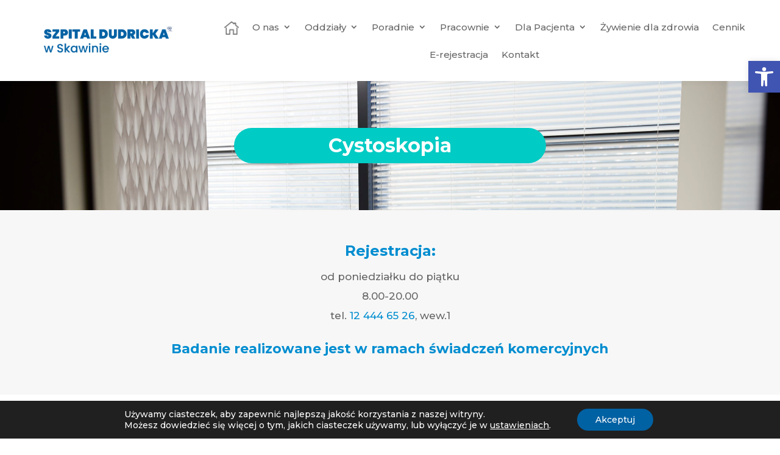

--- FILE ---
content_type: text/html; charset=utf-8
request_url: https://www.google.com/recaptcha/api2/anchor?ar=1&k=6Lcy5S4iAAAAAFornyp7R6m-d5yqVCXQ2tzzpbsT&co=aHR0cHM6Ly9zenBpdGFsc2thd2luYS5wbDo0NDM.&hl=en&v=PoyoqOPhxBO7pBk68S4YbpHZ&size=invisible&anchor-ms=20000&execute-ms=30000&cb=okexzvchjbjm
body_size: 48651
content:
<!DOCTYPE HTML><html dir="ltr" lang="en"><head><meta http-equiv="Content-Type" content="text/html; charset=UTF-8">
<meta http-equiv="X-UA-Compatible" content="IE=edge">
<title>reCAPTCHA</title>
<style type="text/css">
/* cyrillic-ext */
@font-face {
  font-family: 'Roboto';
  font-style: normal;
  font-weight: 400;
  font-stretch: 100%;
  src: url(//fonts.gstatic.com/s/roboto/v48/KFO7CnqEu92Fr1ME7kSn66aGLdTylUAMa3GUBHMdazTgWw.woff2) format('woff2');
  unicode-range: U+0460-052F, U+1C80-1C8A, U+20B4, U+2DE0-2DFF, U+A640-A69F, U+FE2E-FE2F;
}
/* cyrillic */
@font-face {
  font-family: 'Roboto';
  font-style: normal;
  font-weight: 400;
  font-stretch: 100%;
  src: url(//fonts.gstatic.com/s/roboto/v48/KFO7CnqEu92Fr1ME7kSn66aGLdTylUAMa3iUBHMdazTgWw.woff2) format('woff2');
  unicode-range: U+0301, U+0400-045F, U+0490-0491, U+04B0-04B1, U+2116;
}
/* greek-ext */
@font-face {
  font-family: 'Roboto';
  font-style: normal;
  font-weight: 400;
  font-stretch: 100%;
  src: url(//fonts.gstatic.com/s/roboto/v48/KFO7CnqEu92Fr1ME7kSn66aGLdTylUAMa3CUBHMdazTgWw.woff2) format('woff2');
  unicode-range: U+1F00-1FFF;
}
/* greek */
@font-face {
  font-family: 'Roboto';
  font-style: normal;
  font-weight: 400;
  font-stretch: 100%;
  src: url(//fonts.gstatic.com/s/roboto/v48/KFO7CnqEu92Fr1ME7kSn66aGLdTylUAMa3-UBHMdazTgWw.woff2) format('woff2');
  unicode-range: U+0370-0377, U+037A-037F, U+0384-038A, U+038C, U+038E-03A1, U+03A3-03FF;
}
/* math */
@font-face {
  font-family: 'Roboto';
  font-style: normal;
  font-weight: 400;
  font-stretch: 100%;
  src: url(//fonts.gstatic.com/s/roboto/v48/KFO7CnqEu92Fr1ME7kSn66aGLdTylUAMawCUBHMdazTgWw.woff2) format('woff2');
  unicode-range: U+0302-0303, U+0305, U+0307-0308, U+0310, U+0312, U+0315, U+031A, U+0326-0327, U+032C, U+032F-0330, U+0332-0333, U+0338, U+033A, U+0346, U+034D, U+0391-03A1, U+03A3-03A9, U+03B1-03C9, U+03D1, U+03D5-03D6, U+03F0-03F1, U+03F4-03F5, U+2016-2017, U+2034-2038, U+203C, U+2040, U+2043, U+2047, U+2050, U+2057, U+205F, U+2070-2071, U+2074-208E, U+2090-209C, U+20D0-20DC, U+20E1, U+20E5-20EF, U+2100-2112, U+2114-2115, U+2117-2121, U+2123-214F, U+2190, U+2192, U+2194-21AE, U+21B0-21E5, U+21F1-21F2, U+21F4-2211, U+2213-2214, U+2216-22FF, U+2308-230B, U+2310, U+2319, U+231C-2321, U+2336-237A, U+237C, U+2395, U+239B-23B7, U+23D0, U+23DC-23E1, U+2474-2475, U+25AF, U+25B3, U+25B7, U+25BD, U+25C1, U+25CA, U+25CC, U+25FB, U+266D-266F, U+27C0-27FF, U+2900-2AFF, U+2B0E-2B11, U+2B30-2B4C, U+2BFE, U+3030, U+FF5B, U+FF5D, U+1D400-1D7FF, U+1EE00-1EEFF;
}
/* symbols */
@font-face {
  font-family: 'Roboto';
  font-style: normal;
  font-weight: 400;
  font-stretch: 100%;
  src: url(//fonts.gstatic.com/s/roboto/v48/KFO7CnqEu92Fr1ME7kSn66aGLdTylUAMaxKUBHMdazTgWw.woff2) format('woff2');
  unicode-range: U+0001-000C, U+000E-001F, U+007F-009F, U+20DD-20E0, U+20E2-20E4, U+2150-218F, U+2190, U+2192, U+2194-2199, U+21AF, U+21E6-21F0, U+21F3, U+2218-2219, U+2299, U+22C4-22C6, U+2300-243F, U+2440-244A, U+2460-24FF, U+25A0-27BF, U+2800-28FF, U+2921-2922, U+2981, U+29BF, U+29EB, U+2B00-2BFF, U+4DC0-4DFF, U+FFF9-FFFB, U+10140-1018E, U+10190-1019C, U+101A0, U+101D0-101FD, U+102E0-102FB, U+10E60-10E7E, U+1D2C0-1D2D3, U+1D2E0-1D37F, U+1F000-1F0FF, U+1F100-1F1AD, U+1F1E6-1F1FF, U+1F30D-1F30F, U+1F315, U+1F31C, U+1F31E, U+1F320-1F32C, U+1F336, U+1F378, U+1F37D, U+1F382, U+1F393-1F39F, U+1F3A7-1F3A8, U+1F3AC-1F3AF, U+1F3C2, U+1F3C4-1F3C6, U+1F3CA-1F3CE, U+1F3D4-1F3E0, U+1F3ED, U+1F3F1-1F3F3, U+1F3F5-1F3F7, U+1F408, U+1F415, U+1F41F, U+1F426, U+1F43F, U+1F441-1F442, U+1F444, U+1F446-1F449, U+1F44C-1F44E, U+1F453, U+1F46A, U+1F47D, U+1F4A3, U+1F4B0, U+1F4B3, U+1F4B9, U+1F4BB, U+1F4BF, U+1F4C8-1F4CB, U+1F4D6, U+1F4DA, U+1F4DF, U+1F4E3-1F4E6, U+1F4EA-1F4ED, U+1F4F7, U+1F4F9-1F4FB, U+1F4FD-1F4FE, U+1F503, U+1F507-1F50B, U+1F50D, U+1F512-1F513, U+1F53E-1F54A, U+1F54F-1F5FA, U+1F610, U+1F650-1F67F, U+1F687, U+1F68D, U+1F691, U+1F694, U+1F698, U+1F6AD, U+1F6B2, U+1F6B9-1F6BA, U+1F6BC, U+1F6C6-1F6CF, U+1F6D3-1F6D7, U+1F6E0-1F6EA, U+1F6F0-1F6F3, U+1F6F7-1F6FC, U+1F700-1F7FF, U+1F800-1F80B, U+1F810-1F847, U+1F850-1F859, U+1F860-1F887, U+1F890-1F8AD, U+1F8B0-1F8BB, U+1F8C0-1F8C1, U+1F900-1F90B, U+1F93B, U+1F946, U+1F984, U+1F996, U+1F9E9, U+1FA00-1FA6F, U+1FA70-1FA7C, U+1FA80-1FA89, U+1FA8F-1FAC6, U+1FACE-1FADC, U+1FADF-1FAE9, U+1FAF0-1FAF8, U+1FB00-1FBFF;
}
/* vietnamese */
@font-face {
  font-family: 'Roboto';
  font-style: normal;
  font-weight: 400;
  font-stretch: 100%;
  src: url(//fonts.gstatic.com/s/roboto/v48/KFO7CnqEu92Fr1ME7kSn66aGLdTylUAMa3OUBHMdazTgWw.woff2) format('woff2');
  unicode-range: U+0102-0103, U+0110-0111, U+0128-0129, U+0168-0169, U+01A0-01A1, U+01AF-01B0, U+0300-0301, U+0303-0304, U+0308-0309, U+0323, U+0329, U+1EA0-1EF9, U+20AB;
}
/* latin-ext */
@font-face {
  font-family: 'Roboto';
  font-style: normal;
  font-weight: 400;
  font-stretch: 100%;
  src: url(//fonts.gstatic.com/s/roboto/v48/KFO7CnqEu92Fr1ME7kSn66aGLdTylUAMa3KUBHMdazTgWw.woff2) format('woff2');
  unicode-range: U+0100-02BA, U+02BD-02C5, U+02C7-02CC, U+02CE-02D7, U+02DD-02FF, U+0304, U+0308, U+0329, U+1D00-1DBF, U+1E00-1E9F, U+1EF2-1EFF, U+2020, U+20A0-20AB, U+20AD-20C0, U+2113, U+2C60-2C7F, U+A720-A7FF;
}
/* latin */
@font-face {
  font-family: 'Roboto';
  font-style: normal;
  font-weight: 400;
  font-stretch: 100%;
  src: url(//fonts.gstatic.com/s/roboto/v48/KFO7CnqEu92Fr1ME7kSn66aGLdTylUAMa3yUBHMdazQ.woff2) format('woff2');
  unicode-range: U+0000-00FF, U+0131, U+0152-0153, U+02BB-02BC, U+02C6, U+02DA, U+02DC, U+0304, U+0308, U+0329, U+2000-206F, U+20AC, U+2122, U+2191, U+2193, U+2212, U+2215, U+FEFF, U+FFFD;
}
/* cyrillic-ext */
@font-face {
  font-family: 'Roboto';
  font-style: normal;
  font-weight: 500;
  font-stretch: 100%;
  src: url(//fonts.gstatic.com/s/roboto/v48/KFO7CnqEu92Fr1ME7kSn66aGLdTylUAMa3GUBHMdazTgWw.woff2) format('woff2');
  unicode-range: U+0460-052F, U+1C80-1C8A, U+20B4, U+2DE0-2DFF, U+A640-A69F, U+FE2E-FE2F;
}
/* cyrillic */
@font-face {
  font-family: 'Roboto';
  font-style: normal;
  font-weight: 500;
  font-stretch: 100%;
  src: url(//fonts.gstatic.com/s/roboto/v48/KFO7CnqEu92Fr1ME7kSn66aGLdTylUAMa3iUBHMdazTgWw.woff2) format('woff2');
  unicode-range: U+0301, U+0400-045F, U+0490-0491, U+04B0-04B1, U+2116;
}
/* greek-ext */
@font-face {
  font-family: 'Roboto';
  font-style: normal;
  font-weight: 500;
  font-stretch: 100%;
  src: url(//fonts.gstatic.com/s/roboto/v48/KFO7CnqEu92Fr1ME7kSn66aGLdTylUAMa3CUBHMdazTgWw.woff2) format('woff2');
  unicode-range: U+1F00-1FFF;
}
/* greek */
@font-face {
  font-family: 'Roboto';
  font-style: normal;
  font-weight: 500;
  font-stretch: 100%;
  src: url(//fonts.gstatic.com/s/roboto/v48/KFO7CnqEu92Fr1ME7kSn66aGLdTylUAMa3-UBHMdazTgWw.woff2) format('woff2');
  unicode-range: U+0370-0377, U+037A-037F, U+0384-038A, U+038C, U+038E-03A1, U+03A3-03FF;
}
/* math */
@font-face {
  font-family: 'Roboto';
  font-style: normal;
  font-weight: 500;
  font-stretch: 100%;
  src: url(//fonts.gstatic.com/s/roboto/v48/KFO7CnqEu92Fr1ME7kSn66aGLdTylUAMawCUBHMdazTgWw.woff2) format('woff2');
  unicode-range: U+0302-0303, U+0305, U+0307-0308, U+0310, U+0312, U+0315, U+031A, U+0326-0327, U+032C, U+032F-0330, U+0332-0333, U+0338, U+033A, U+0346, U+034D, U+0391-03A1, U+03A3-03A9, U+03B1-03C9, U+03D1, U+03D5-03D6, U+03F0-03F1, U+03F4-03F5, U+2016-2017, U+2034-2038, U+203C, U+2040, U+2043, U+2047, U+2050, U+2057, U+205F, U+2070-2071, U+2074-208E, U+2090-209C, U+20D0-20DC, U+20E1, U+20E5-20EF, U+2100-2112, U+2114-2115, U+2117-2121, U+2123-214F, U+2190, U+2192, U+2194-21AE, U+21B0-21E5, U+21F1-21F2, U+21F4-2211, U+2213-2214, U+2216-22FF, U+2308-230B, U+2310, U+2319, U+231C-2321, U+2336-237A, U+237C, U+2395, U+239B-23B7, U+23D0, U+23DC-23E1, U+2474-2475, U+25AF, U+25B3, U+25B7, U+25BD, U+25C1, U+25CA, U+25CC, U+25FB, U+266D-266F, U+27C0-27FF, U+2900-2AFF, U+2B0E-2B11, U+2B30-2B4C, U+2BFE, U+3030, U+FF5B, U+FF5D, U+1D400-1D7FF, U+1EE00-1EEFF;
}
/* symbols */
@font-face {
  font-family: 'Roboto';
  font-style: normal;
  font-weight: 500;
  font-stretch: 100%;
  src: url(//fonts.gstatic.com/s/roboto/v48/KFO7CnqEu92Fr1ME7kSn66aGLdTylUAMaxKUBHMdazTgWw.woff2) format('woff2');
  unicode-range: U+0001-000C, U+000E-001F, U+007F-009F, U+20DD-20E0, U+20E2-20E4, U+2150-218F, U+2190, U+2192, U+2194-2199, U+21AF, U+21E6-21F0, U+21F3, U+2218-2219, U+2299, U+22C4-22C6, U+2300-243F, U+2440-244A, U+2460-24FF, U+25A0-27BF, U+2800-28FF, U+2921-2922, U+2981, U+29BF, U+29EB, U+2B00-2BFF, U+4DC0-4DFF, U+FFF9-FFFB, U+10140-1018E, U+10190-1019C, U+101A0, U+101D0-101FD, U+102E0-102FB, U+10E60-10E7E, U+1D2C0-1D2D3, U+1D2E0-1D37F, U+1F000-1F0FF, U+1F100-1F1AD, U+1F1E6-1F1FF, U+1F30D-1F30F, U+1F315, U+1F31C, U+1F31E, U+1F320-1F32C, U+1F336, U+1F378, U+1F37D, U+1F382, U+1F393-1F39F, U+1F3A7-1F3A8, U+1F3AC-1F3AF, U+1F3C2, U+1F3C4-1F3C6, U+1F3CA-1F3CE, U+1F3D4-1F3E0, U+1F3ED, U+1F3F1-1F3F3, U+1F3F5-1F3F7, U+1F408, U+1F415, U+1F41F, U+1F426, U+1F43F, U+1F441-1F442, U+1F444, U+1F446-1F449, U+1F44C-1F44E, U+1F453, U+1F46A, U+1F47D, U+1F4A3, U+1F4B0, U+1F4B3, U+1F4B9, U+1F4BB, U+1F4BF, U+1F4C8-1F4CB, U+1F4D6, U+1F4DA, U+1F4DF, U+1F4E3-1F4E6, U+1F4EA-1F4ED, U+1F4F7, U+1F4F9-1F4FB, U+1F4FD-1F4FE, U+1F503, U+1F507-1F50B, U+1F50D, U+1F512-1F513, U+1F53E-1F54A, U+1F54F-1F5FA, U+1F610, U+1F650-1F67F, U+1F687, U+1F68D, U+1F691, U+1F694, U+1F698, U+1F6AD, U+1F6B2, U+1F6B9-1F6BA, U+1F6BC, U+1F6C6-1F6CF, U+1F6D3-1F6D7, U+1F6E0-1F6EA, U+1F6F0-1F6F3, U+1F6F7-1F6FC, U+1F700-1F7FF, U+1F800-1F80B, U+1F810-1F847, U+1F850-1F859, U+1F860-1F887, U+1F890-1F8AD, U+1F8B0-1F8BB, U+1F8C0-1F8C1, U+1F900-1F90B, U+1F93B, U+1F946, U+1F984, U+1F996, U+1F9E9, U+1FA00-1FA6F, U+1FA70-1FA7C, U+1FA80-1FA89, U+1FA8F-1FAC6, U+1FACE-1FADC, U+1FADF-1FAE9, U+1FAF0-1FAF8, U+1FB00-1FBFF;
}
/* vietnamese */
@font-face {
  font-family: 'Roboto';
  font-style: normal;
  font-weight: 500;
  font-stretch: 100%;
  src: url(//fonts.gstatic.com/s/roboto/v48/KFO7CnqEu92Fr1ME7kSn66aGLdTylUAMa3OUBHMdazTgWw.woff2) format('woff2');
  unicode-range: U+0102-0103, U+0110-0111, U+0128-0129, U+0168-0169, U+01A0-01A1, U+01AF-01B0, U+0300-0301, U+0303-0304, U+0308-0309, U+0323, U+0329, U+1EA0-1EF9, U+20AB;
}
/* latin-ext */
@font-face {
  font-family: 'Roboto';
  font-style: normal;
  font-weight: 500;
  font-stretch: 100%;
  src: url(//fonts.gstatic.com/s/roboto/v48/KFO7CnqEu92Fr1ME7kSn66aGLdTylUAMa3KUBHMdazTgWw.woff2) format('woff2');
  unicode-range: U+0100-02BA, U+02BD-02C5, U+02C7-02CC, U+02CE-02D7, U+02DD-02FF, U+0304, U+0308, U+0329, U+1D00-1DBF, U+1E00-1E9F, U+1EF2-1EFF, U+2020, U+20A0-20AB, U+20AD-20C0, U+2113, U+2C60-2C7F, U+A720-A7FF;
}
/* latin */
@font-face {
  font-family: 'Roboto';
  font-style: normal;
  font-weight: 500;
  font-stretch: 100%;
  src: url(//fonts.gstatic.com/s/roboto/v48/KFO7CnqEu92Fr1ME7kSn66aGLdTylUAMa3yUBHMdazQ.woff2) format('woff2');
  unicode-range: U+0000-00FF, U+0131, U+0152-0153, U+02BB-02BC, U+02C6, U+02DA, U+02DC, U+0304, U+0308, U+0329, U+2000-206F, U+20AC, U+2122, U+2191, U+2193, U+2212, U+2215, U+FEFF, U+FFFD;
}
/* cyrillic-ext */
@font-face {
  font-family: 'Roboto';
  font-style: normal;
  font-weight: 900;
  font-stretch: 100%;
  src: url(//fonts.gstatic.com/s/roboto/v48/KFO7CnqEu92Fr1ME7kSn66aGLdTylUAMa3GUBHMdazTgWw.woff2) format('woff2');
  unicode-range: U+0460-052F, U+1C80-1C8A, U+20B4, U+2DE0-2DFF, U+A640-A69F, U+FE2E-FE2F;
}
/* cyrillic */
@font-face {
  font-family: 'Roboto';
  font-style: normal;
  font-weight: 900;
  font-stretch: 100%;
  src: url(//fonts.gstatic.com/s/roboto/v48/KFO7CnqEu92Fr1ME7kSn66aGLdTylUAMa3iUBHMdazTgWw.woff2) format('woff2');
  unicode-range: U+0301, U+0400-045F, U+0490-0491, U+04B0-04B1, U+2116;
}
/* greek-ext */
@font-face {
  font-family: 'Roboto';
  font-style: normal;
  font-weight: 900;
  font-stretch: 100%;
  src: url(//fonts.gstatic.com/s/roboto/v48/KFO7CnqEu92Fr1ME7kSn66aGLdTylUAMa3CUBHMdazTgWw.woff2) format('woff2');
  unicode-range: U+1F00-1FFF;
}
/* greek */
@font-face {
  font-family: 'Roboto';
  font-style: normal;
  font-weight: 900;
  font-stretch: 100%;
  src: url(//fonts.gstatic.com/s/roboto/v48/KFO7CnqEu92Fr1ME7kSn66aGLdTylUAMa3-UBHMdazTgWw.woff2) format('woff2');
  unicode-range: U+0370-0377, U+037A-037F, U+0384-038A, U+038C, U+038E-03A1, U+03A3-03FF;
}
/* math */
@font-face {
  font-family: 'Roboto';
  font-style: normal;
  font-weight: 900;
  font-stretch: 100%;
  src: url(//fonts.gstatic.com/s/roboto/v48/KFO7CnqEu92Fr1ME7kSn66aGLdTylUAMawCUBHMdazTgWw.woff2) format('woff2');
  unicode-range: U+0302-0303, U+0305, U+0307-0308, U+0310, U+0312, U+0315, U+031A, U+0326-0327, U+032C, U+032F-0330, U+0332-0333, U+0338, U+033A, U+0346, U+034D, U+0391-03A1, U+03A3-03A9, U+03B1-03C9, U+03D1, U+03D5-03D6, U+03F0-03F1, U+03F4-03F5, U+2016-2017, U+2034-2038, U+203C, U+2040, U+2043, U+2047, U+2050, U+2057, U+205F, U+2070-2071, U+2074-208E, U+2090-209C, U+20D0-20DC, U+20E1, U+20E5-20EF, U+2100-2112, U+2114-2115, U+2117-2121, U+2123-214F, U+2190, U+2192, U+2194-21AE, U+21B0-21E5, U+21F1-21F2, U+21F4-2211, U+2213-2214, U+2216-22FF, U+2308-230B, U+2310, U+2319, U+231C-2321, U+2336-237A, U+237C, U+2395, U+239B-23B7, U+23D0, U+23DC-23E1, U+2474-2475, U+25AF, U+25B3, U+25B7, U+25BD, U+25C1, U+25CA, U+25CC, U+25FB, U+266D-266F, U+27C0-27FF, U+2900-2AFF, U+2B0E-2B11, U+2B30-2B4C, U+2BFE, U+3030, U+FF5B, U+FF5D, U+1D400-1D7FF, U+1EE00-1EEFF;
}
/* symbols */
@font-face {
  font-family: 'Roboto';
  font-style: normal;
  font-weight: 900;
  font-stretch: 100%;
  src: url(//fonts.gstatic.com/s/roboto/v48/KFO7CnqEu92Fr1ME7kSn66aGLdTylUAMaxKUBHMdazTgWw.woff2) format('woff2');
  unicode-range: U+0001-000C, U+000E-001F, U+007F-009F, U+20DD-20E0, U+20E2-20E4, U+2150-218F, U+2190, U+2192, U+2194-2199, U+21AF, U+21E6-21F0, U+21F3, U+2218-2219, U+2299, U+22C4-22C6, U+2300-243F, U+2440-244A, U+2460-24FF, U+25A0-27BF, U+2800-28FF, U+2921-2922, U+2981, U+29BF, U+29EB, U+2B00-2BFF, U+4DC0-4DFF, U+FFF9-FFFB, U+10140-1018E, U+10190-1019C, U+101A0, U+101D0-101FD, U+102E0-102FB, U+10E60-10E7E, U+1D2C0-1D2D3, U+1D2E0-1D37F, U+1F000-1F0FF, U+1F100-1F1AD, U+1F1E6-1F1FF, U+1F30D-1F30F, U+1F315, U+1F31C, U+1F31E, U+1F320-1F32C, U+1F336, U+1F378, U+1F37D, U+1F382, U+1F393-1F39F, U+1F3A7-1F3A8, U+1F3AC-1F3AF, U+1F3C2, U+1F3C4-1F3C6, U+1F3CA-1F3CE, U+1F3D4-1F3E0, U+1F3ED, U+1F3F1-1F3F3, U+1F3F5-1F3F7, U+1F408, U+1F415, U+1F41F, U+1F426, U+1F43F, U+1F441-1F442, U+1F444, U+1F446-1F449, U+1F44C-1F44E, U+1F453, U+1F46A, U+1F47D, U+1F4A3, U+1F4B0, U+1F4B3, U+1F4B9, U+1F4BB, U+1F4BF, U+1F4C8-1F4CB, U+1F4D6, U+1F4DA, U+1F4DF, U+1F4E3-1F4E6, U+1F4EA-1F4ED, U+1F4F7, U+1F4F9-1F4FB, U+1F4FD-1F4FE, U+1F503, U+1F507-1F50B, U+1F50D, U+1F512-1F513, U+1F53E-1F54A, U+1F54F-1F5FA, U+1F610, U+1F650-1F67F, U+1F687, U+1F68D, U+1F691, U+1F694, U+1F698, U+1F6AD, U+1F6B2, U+1F6B9-1F6BA, U+1F6BC, U+1F6C6-1F6CF, U+1F6D3-1F6D7, U+1F6E0-1F6EA, U+1F6F0-1F6F3, U+1F6F7-1F6FC, U+1F700-1F7FF, U+1F800-1F80B, U+1F810-1F847, U+1F850-1F859, U+1F860-1F887, U+1F890-1F8AD, U+1F8B0-1F8BB, U+1F8C0-1F8C1, U+1F900-1F90B, U+1F93B, U+1F946, U+1F984, U+1F996, U+1F9E9, U+1FA00-1FA6F, U+1FA70-1FA7C, U+1FA80-1FA89, U+1FA8F-1FAC6, U+1FACE-1FADC, U+1FADF-1FAE9, U+1FAF0-1FAF8, U+1FB00-1FBFF;
}
/* vietnamese */
@font-face {
  font-family: 'Roboto';
  font-style: normal;
  font-weight: 900;
  font-stretch: 100%;
  src: url(//fonts.gstatic.com/s/roboto/v48/KFO7CnqEu92Fr1ME7kSn66aGLdTylUAMa3OUBHMdazTgWw.woff2) format('woff2');
  unicode-range: U+0102-0103, U+0110-0111, U+0128-0129, U+0168-0169, U+01A0-01A1, U+01AF-01B0, U+0300-0301, U+0303-0304, U+0308-0309, U+0323, U+0329, U+1EA0-1EF9, U+20AB;
}
/* latin-ext */
@font-face {
  font-family: 'Roboto';
  font-style: normal;
  font-weight: 900;
  font-stretch: 100%;
  src: url(//fonts.gstatic.com/s/roboto/v48/KFO7CnqEu92Fr1ME7kSn66aGLdTylUAMa3KUBHMdazTgWw.woff2) format('woff2');
  unicode-range: U+0100-02BA, U+02BD-02C5, U+02C7-02CC, U+02CE-02D7, U+02DD-02FF, U+0304, U+0308, U+0329, U+1D00-1DBF, U+1E00-1E9F, U+1EF2-1EFF, U+2020, U+20A0-20AB, U+20AD-20C0, U+2113, U+2C60-2C7F, U+A720-A7FF;
}
/* latin */
@font-face {
  font-family: 'Roboto';
  font-style: normal;
  font-weight: 900;
  font-stretch: 100%;
  src: url(//fonts.gstatic.com/s/roboto/v48/KFO7CnqEu92Fr1ME7kSn66aGLdTylUAMa3yUBHMdazQ.woff2) format('woff2');
  unicode-range: U+0000-00FF, U+0131, U+0152-0153, U+02BB-02BC, U+02C6, U+02DA, U+02DC, U+0304, U+0308, U+0329, U+2000-206F, U+20AC, U+2122, U+2191, U+2193, U+2212, U+2215, U+FEFF, U+FFFD;
}

</style>
<link rel="stylesheet" type="text/css" href="https://www.gstatic.com/recaptcha/releases/PoyoqOPhxBO7pBk68S4YbpHZ/styles__ltr.css">
<script nonce="TqRQFiXAOZyi2DobuKNjAg" type="text/javascript">window['__recaptcha_api'] = 'https://www.google.com/recaptcha/api2/';</script>
<script type="text/javascript" src="https://www.gstatic.com/recaptcha/releases/PoyoqOPhxBO7pBk68S4YbpHZ/recaptcha__en.js" nonce="TqRQFiXAOZyi2DobuKNjAg">
      
    </script></head>
<body><div id="rc-anchor-alert" class="rc-anchor-alert"></div>
<input type="hidden" id="recaptcha-token" value="[base64]">
<script type="text/javascript" nonce="TqRQFiXAOZyi2DobuKNjAg">
      recaptcha.anchor.Main.init("[\x22ainput\x22,[\x22bgdata\x22,\x22\x22,\[base64]/[base64]/[base64]/KE4oMTI0LHYsdi5HKSxMWihsLHYpKTpOKDEyNCx2LGwpLFYpLHYpLFQpKSxGKDE3MSx2KX0scjc9ZnVuY3Rpb24obCl7cmV0dXJuIGx9LEM9ZnVuY3Rpb24obCxWLHYpe04odixsLFYpLFZbYWtdPTI3OTZ9LG49ZnVuY3Rpb24obCxWKXtWLlg9KChWLlg/[base64]/[base64]/[base64]/[base64]/[base64]/[base64]/[base64]/[base64]/[base64]/[base64]/[base64]\\u003d\x22,\[base64]\\u003d\x22,\x22AcOiJzAcCGUnWcO/OQYLXAPDtnhRw5lUZz1fTcOOeX3Cs113w6B7w4J1aHpPw7rCgMKgbURowplyw4Vxw4LDmAPDvVvDhsKCZgrCp2XCk8OyG8KYw5IGQsKrHRPDpsKOw4HDkn/DnmXDp2kqwrrCm2fDksOXb8OvQidvOE3CqsKDwph2w6psw6hIw4zDtsKWYsKyfsKNwqlieyheS8O2anIowqM0HlAJwr49wrJkdgcABSFBwqXDtirDq2jDq8OMwpggw4nCoSTDmsOtbXvDpU5xwpbCvjVqYS3DizBjw7jDtlUGwpfCtcOMw5vDow/CngjCm3RuTAQ4w67CuyYTwrHCtcO/worDkmU+wq8KPxXCgxpCwqfDucOWFDHCn8OechPCjzrCosOow7TChcKUwrLDscOKbHDCiMKWPDUkBcKgwrTDlwECXXotU8KVD8KHfGHChknCgsOPcwXCisKzPcOJQcKWwrJZBsOlaMOPLyF6JsKWwrBEdHDDocOyacOEC8O1X0PDh8OYw5bCv8OAPF/DkTNDw4UTw7PDkcKLw7hPwqh0w6PCk8OkwrQrw7ovw6kvw7LCi8K5wq/DnQLCsMOTPzPDrGDCoBTDhx/CjsOOHcO0AcOCw63CtMKAby/ClMO4w7Azfn/[base64]/CoMObwq4nwr1FwpnCjA82F3U+PMKfwrNkw4tPwqE9wrDCv8O7GsKaK8OoQEJid1gAwrhiO8KzAsOjQsOHw5UUw7cww73CjhJLXsOcw7rDmMOpwoo/[base64]/L8OxwpFlOMKGL1TCkRrCgsKhw7glDMOHwoLDm3DDm8KPbcOwNMKRwrorARdNwrdnworCs8Oowqpcw7R6PEMcKxnChsKxYsKww4/CqcK7w4V9wrsHBsKVB3fCsMK7w5/Cp8OjwpQFOsKkcynCnsKUwqPDuXhzP8KAIiLDrGbCtcODHHsww6lQDcO7wrTClmN7L2B1wp3CnRvDj8KHw53CqSfCkcOhKivDpEQmw6tUw5bCv1DDpsOXwr3Dn8K5QHkKMsOOUXUdw6LDlsK+TgsRw44vwq/CrcKlbXAkBcOZwpApCMKHEgMpw67DpcOLwq5dEcK8c8OAw70Pw4soSMOHw68tw63CicO6NWbCicO9w6JiwqQ4w6LCiMKFAApoHMOVLMKHMEzDjxvDicKKwoEswrRPw4zCq3EiQ1vCicOywqHDkMKGw4nClyEaQ04qw5oqw5bCv15bB0vCmU/Di8Oqw7LCgRvCtsOQJVjCiMKLTx3Do8Oow4opPMKAw6zChgnDsMOJBMK4TMKGwrDDp3HCv8K0HcONw6zDniNAw45MbsO9w4/DmgAuwqoOwpDCthXDhQoyw6zCsDjDgQoEO8KvOh3CqVByH8KsOVkTKsKlEMK4ZgfClTXDkMO+GRxBw4FJwokvL8KKw5/CgsK7ZFTCosO7wrMKw5oqwoNyHzfCq8OXwogHwpXDggnCgxnCnMOfM8K8f30zARVdw7XDuiQHw7XDhMK8wqzDkRZgBWvCu8OSK8KGwqJwADg5QcK5O8OSNhFXZEDDlcOBR3VSwqtEwpEKFcKXw6LDs8K/JsO+wpkTU8OywpTClVLDhjhZF3l6EMOaw5s7w4dxTHMLw7fDjhTDjcO0EsKcUXnCjMKrwo0hw4kLSMOzL23Cln3Cs8OZw5J/[base64]/ChMOhEC/Dg8KYKEFuwqbDmcKHw7U4wrDDgSnDmcOPwrwawqHCs8O/KsKVw7ViXQRXVlHDnMO2RsK/wqjCjivDpsKawpnDoMKgwpTDk3YsLCXDjwPCsGxbWShDw7ErCcKkSl8Lw4LDuzLDrkTDmMKiXcK+w6FjW8KCw5DCuFjDgncYwqnCkcOiS01Vw4/CnB5JIcKxBm3DqcOBEcO2w5gvwqkCwqwJw6DDgxjCu8KXw4UKw7LCo8Kfw6daXzfCsBvCj8Osw7dww53CpEzCsMOdwqPCmyx3TsK6wrJVw4oSw4hsa3XDq1VeVwPCmMOywonCgl9mwogMw7AqwoPCg8OVX8K/B1fDmcOfw5nDl8OcBcKORRLDoxBqXsO1I0xOw6vDhnLDjsO9wqhMIzAsw4gDw4TChMO+wpXDrcKXw5oCDMO6w4l9wqfDpMOUEsKOwpItYXzCujjCl8OMwqPDpwItwrxFRsOiwoPDpsKRecOTw4paw6/CoHM4MxQjOCcNbVHCkMOGwpJ0cFDDk8OgHCPCvkFmwqHDosKAwqjDtsKebTRHCT5fClc7SljDjMONCDIrwrPCmxXDvsOsP253w78twq1xwrDCg8Krwoh4T1R0B8OxWgcdw7s+UMKxCxjCsMOEw7tEwpTDrMOHU8KWwo/Cp3TClGlqwrbDmsOYwpjDpVrDi8KgwobCv8OhVMOnfMKpMsKKwofDsMKKAsK3w6/[base64]/[base64]/DsDBBwqpaGitvA2QJS8ORN1tgwqoYw7TCqlMjUhbCrxbCkcK8XnQzwpMtwohTIcKxNEBjw5fDrMKaw7htwo/DlWDCvcO2DQkTeR8/w79kVMKZw57DtApkwqLCpRAbJhzDncOxw6zDvMOxwp5PworDgTFhwr/CocOGNcKMwqMTwpLDrhHDu8OuGj5qXMKlwqMTDE8Cw5I6F2cyM8K9J8OFw53DpcOrMg4TIjE7CsK1w55mwoxoLhHCnVR3wpvDu2xXw5Qdw6HCuWQ8X3XCm8OWw5gZFMOMw4PCjirDhsOmw63CvsOmRsOhw4rCt0I8wplDX8K2wrjDvMOGHXMowpnDh2XCu8OyHQ/DsMOawrXDhsOmwo3DnATDp8KHw5jCjU4YAVYqaiRjIsOpNXEyQChceyLCkDDDnkRSw5TDvxVnJcO8w5xCwrjChwHDkirDuMKjwrN+cUM2F8OrSx7Ci8OiAgbDhMOUw5FJwoALGcO3wopHX8OuSDdxWsOTwqLDvTB6w5PCuxPCp0/DrGrDpMONwrd/wpDCnw/DpHpEw69/[base64]/QcOgN8O1wosVdMO3woweVBlxwqMqNEpLw7I9f8OjwrTDjx/Dk8KXwr3CsDHCsTvCq8OPU8O2TsKuwqo/woQLPMKVwo4nGMKGwqErwp7DoCPCpjlsbhnCuTkHOsKpwoTDuMObRUnCslBAwqgdw6lqwq3CmTVVDnvDs8KQwpUfwrHCosKpw5FcEFZLwrjDkcOVwrnDicKCwrgpTsKBw5fDksKrEMKmA8OEVgB/DsKZw77CrDZdwpnDnlBuwpFuw6bCsCERcMOaDMK2a8KUQcOJwoVYVcOQX3LCrcOUKMOgw6ctUBvDtsKNw6bDoj7DpHYJfGZzHC4twpHDpx/DhhfDssOOGWTDqFnDqlzCmg/Cr8KwwqIQw7stL14awrTDhUkOwpnCtsO8w4bDtAEPwp/[base64]/DngQzfMKhZDYaw4DDiGnDisKow7ZMwr0IO8OJLlvDs8Kcw5h1eVjCnsKDRgjCl8KZRMOYw43Cog8qw5LCux1bwrEOB8OCG3bCt3bDpgvCl8KEG8OSwpMaCMOOLMOYXcO9csKjHVLCkjgCc8K9RMO7ZB8qwp/DmsOAwoIIG8OMYVbDgcO/[base64]/[base64]/[base64]/[base64]/CrHp5RSLDrzfCtsOjTRpwwpfCjjjDgVQVw55Yw43CtcOxwrtqUcOpJMKTfMOUw79pwoTDmxscBsKHH8Omw7fDgsKpwoPDiMK4csK0wojDn8KQw6/CuMKfwr88wrR/Vgc1GcKsw7vDr8OgB1J8MUZIw4omRyPCtcOBYcOpwoPCucK0w7zDvMOAQMO5HTjDk8K3NMOxeQjDrMKUwqR5wpzDnMOXwrbDrU3DlmnDt8K1GhPDp03CkGJawo/CvsK3wrg3wqvCicK7F8KlwoHClsKHwrF8c8Ksw4HDjEDDmUXDkxrDmATCosO0V8KBwqfDr8OJwqPDqMOzw6jDh07Cl8OqDcOYahjCucOnDcKqw4kII1lXFcOcAcKkbCAsW2TDiMK4wqPCosOEwocBw6cgPjbDvl/DsEzCpcO7w5/CgHYPw4MwcBVtwqDDt2rDtXxCGXjDmSN6w63DoATCpcKrwoTDlhDCmMOEw6tKw4c0wpBjwovDkMOtwo3CoGBaEigoEDsBw4fCncK/wp/Dl8KVwq7DkR3CkikNclxWNMKRPFzDhTYGw4zCkcKaC8OkwplcPcKUwqnCq8OIwrckw5/DhsOQw6zDtsKlUcKKZzDCvMKew4vCmxjDoS/DlsKUwrzDpTxqwqczw75qwrDDlsK7bgREYjfDqMKmBgvCnMK1w4DDgW0qwr/Ds2LDgcKuwrbDgRHCu2gOXwAsw5nCtHHCnzofcsODwp19AB/DtRNWccKyw5vClmVlwoTCv8O+LyXDl07DhcKMHcKvWj7Dp8KDAGkLa1QNVEBXwonCiCbDmS1Bw5LCiyrDhWRhA8OYwozDn0HCmFwzw7TDpcOwZQnCpcOWIcOHZ387b3HDgi9Hwq8swp/Dm0fDlwkrwpnDnMKnf8KkEcKDwqrDmMOmw4MtD8KSMMO0f3bCqFvDnWUIVz7CtsOTw54tLkchw5TDiGBrZj7CrAgZFcK7BVwBw47DlBzCkVo5w6QswrBVBB7DmMKbDQk4Ex1+wqHDoFlbwoHDjsKkcQbCosKQw5vCg0/[base64]/DucOkRsOjRsKxWBbCnE3CvC/Dh17Cl8KmLsKXK8ODLl7DqDXDpk7DqcOlwojCosK3wqEEW8OFw59aECPDglfChEfChFDDjS0WaUbCi8OXwpLDgcKXwpnDhHhSaFrCtnFFDcKWw6bCp8KMwqjCgg/[base64]/CsQdbwrB/[base64]/CkcOOwrXDusOEwqHCqcOLwqzCkcKYY0JQGcOLw7REwrUCb1jClVrCkcKdwpPDmMOlGcKwwqTDksO1K0klTTA0fMKYVsOKw4DDhj/[base64]/[base64]/CoXM1woTCrS5uw5RLG8KrRcK/MsKsCsKfcsOLK3lCw4Byw6XDvl0mCTgvwrrCqcKUNTZfw67DmEQFwrsdw57ClmnCkyzCsyDDocOKRMOhw59kwooew5QIO8O4wo3CmUwPbMOMLWLDiWTCkcO0XxDCsT9rFB1PW8KEcw0rwo13wo7DsGoQw5XDlcKRwpvCnDUYVcKgwp7DscKOwpIdwrstNkwIaRjChg/DkwXDhVLDr8K/[base64]/TsOSwpPDn8OQSWUdLyrDhcKow7zDjGbCk8OBV8KvKGfDocKjClfCjwlPPThvS8KtwrLDkMKtw6zDpzEZJMKuJFbCj1YPwohOw6rCucK4MSF3F8KuZsOKVxbDmjDDp8KqAHh8fEA1wpHCihzDjn3CpxHDusOhHMKeBcKbwpzCosORHC9EwrjCvcOzGQRCw7/DnsOEwrfDr8OuT8OhRklWw6Yrwro6wovDgsO8woIOH3HCucKMw6p3ZyhowqknKMKTeQjChANAUHBFw4JoWcKQQMKSw6kOw5BeBsKqAhdvw7ZSwqjDlMKsfkR9w5DCvsK2wr/DpcO+B0XDmHYwwovDsl0ZOsO7GxdETlXDjFHCuiFDwo5oMllqwpZWRMOSUDBnw5bCoDnDt8KpwodGwofDrsOCwp7CnD9fG8K/wpvDqsKGZsKyfCTCgkvDsUbDpcKTRMKmw5hAwqzDtBJJw6tNwojCuX4Iw5/[base64]/CgsOsw4zDscKkTV/[base64]/w5HDoMKaw4fDrFDCinfDrHVXd8KsLsOgKSkOwrUPwo1DwovCusODGDrCrWdaJcOSKiPClQ09MsOGwobCoMOhwrXCusOmJ1/[base64]/I8K3wr5WIwRROsO8w4DDocKIwq9ZTyJpw7gAw4rChDLCoh9jTMOqw63CpADCocKUe8OWcMOywo9KwpBKNQQqwoPCq0DCtMOcEMOVw459w51AHMONwrgiwqnDlSZHHRgXdHdHw5Ygf8Kxw442w7jDoMO0w6w6w5rDp1fCucK+wofDhxDDiysxw5dwMV/DjWVqw5HDhHXCninCisOJwq3CvcKyNMOHwoBPwp9vb3cuH1FIw78aw6vDlFXCk8K9woDCsMOmwoLCksKhXW9wLSMick5YA0PDkMKcw5kyw4JJHMKqVsOIw7/[base64]/[base64]/[base64]/DkMOnNcO9C1/CksKCLgDDo1VDPyTDuA/DrgkIXMOGH8KbwovDlMKWXcOuwpwJw6Midk8Vw5Ymw7TCssK2ZMKZw6Nlwq4ZE8OAwqPCpcOMw6oHTMKQwrl+woPCu1zDtsOKw7nCh8Ktw6RqNMKYUcKfw7XDuR/CusOtwqlhEFYFb3PDqsO+UGEBFsKqYzPCm8ODwrbDkAkrw47CnFPCkELDgjx9LsKAw7fCo0how4/[base64]/CtcOWTsOfHMKmXsOncsOpwpFbdMKqZjMcw67Ds3XDt8K3dMOUw6wzRcOdQsOtwrYDw5sCwqnCu8OLRAzDrRTCqz4xw7fCp1nCscKiYMOGwq9MXMOtPXVhw4gUJ8OgDj8we2t9w6LCmcKMw6/Ds34MacOBwrNzMBfDlhZPB8OxaMK3w4xYwr9AwrIfwprDu8OIEcKzccOiwpfCul7Ci0p+wrPCjsKQLcO6GMO3ecOtbMOaCsKbGcKGPxUBUcOJAFxwE10pw7NrNMOAw7LDo8Oiwp/[base64]/[base64]/Dp3YoQgB9CDvDnFnDjxlreRnCncO7w702VcK0OUNSw4xvb8OcwoRQw6DCq2k1QMOxwqRZU8KawqcGG1p5w4YSwq8awqnDncKXw6/Djn1Qw6gbw6zDpBwqQ8O5wqldZcOkF2bCuBDDrmQwWMKDX2DCuQByAcKdYMKCwofCjTHDu3EpwqMEwot/w75uwpvDqsOHw6/Dl8KdPRvDk2Q0AH8OEEElwrp7wq8Xwrtgw6NgOAjCgCTCv8Kcw5hBw7snwpTChkRGwpXCoA3DhMOJw7fCpnDCujHCuMODRg9pA8KUw5xDwpzDpsO2wr8ww6VjwpQXG8Okwp/Dk8OTDkTCiMK0wrtxw4XCijYKw6jCjMKfLlRgAg/CrGVUa8ObVWTDt8KGwqLCuXTCocKLwpPCn8KYw4ELSMK7NMK9BcOrwozDgm5QwptwwqPCoUo9MsKgNMOUOCXDo1MzBsOGwoHCmcOfTSYgKWvCkmnCmHnCiVQyGsOGZsOGBGHCuCrCuhLDt27Ci8K3McOtw7HCtsOlwrQsYjfDkMObLsOYwr/CocKZFMKKZwhnRGDDsMKqEcOfQHx9w6o5w5fDlytww6nDi8Kpwr8Uw4YycHIJWF8UwoRuw4vCinowH8K8w7TCuBwkCAfDuAB6IsKuY8O9XzrDkcOYwrAeCcKLJX97wr9gwo3DgcKNVj/Do3bCnsKWIVhTw5vDkMKgwojCiMOswrDDrGcwwrnClRDCpcOiMkNzYA8LworCpMOKw4nCisKcw4wXUAFiCFoIwpzCsGrDoEzCusOcw43DhMOvYXrDgS/CvsOkw4XDl8Kkw4c8OxPCozg1GBDCn8O1IGXCvUrCo8KHwrHDrkEeKmpowr3Csl7Cug4TNXh4w5nDkhRgVCZqF8Ked8KXBx/DiMKLRcOgwrAaZ2hpw67CpcOEOMKhLwwyMMOrw4TCkhDCsXQ6wqvDlcOLwp/CjcOrw5vCksO9wqI/w5TCksKbJsKRw5PCsxVcwokrSCnDuMKVw7PDt8KXA8OdRlfDu8OmSBXDmmzDnMKxw5g2EcK+w43Ds37CucK/[base64]/DuX5mwr/Ct8OcdD1MaRtvw5JgworCmMOYw4XCpBzDssOYMsO+w4jDiCvDny3CsA9BM8O9FAnCmsK7c8ODw5UIw6XCimTCt8KbwqE7w6M5wovDnGlmVsOhBXsUw6lJw6cYw7rDqwJwMMKEw4Bnw67Dn8Olw5HDijUhXmbDnsKiwoIhw6TCgC5/B8ODA8KZw5N8w7EDahnDm8Onw6zDiwhEw4PCum8ywq/[base64]/DpMOlfsO6AMK9wog6RcOoTjs4cUsBeDDDggDDlsOzIcKswq/Cj8O7cxfCj8O9ZBHDjsOPdjEZX8OrJMOjw77DohLDhsOtw6HDk8Osw4jDnkdCdycCwrVmYzrDosOBw445w455w6ECwoXCsMK9CH5+w6hZw63CukbDh8OVMMOED8O0wrzDnsKlbUNkw5cQRWgSAsKQw7nCugjDk8OIwpAgVMKbDhw3w4/DnV/[base64]/BsK2w7rDsUdaXsORw6XDrD5wwoDCisOpwqczw5DCisKfKAHCl8OFd1gsw6jCnMODw5c9w4oBw5PDiAZWwoPDn3hZw6zCpsODCsK5woMTdMKVwpt8w5IXw7fDnsOmw4lGLsOLw6/ChcK1w7JhwrrCjcONwprDkV/CvhYhNz7Dq2hGQTB2LcOiTMOawrI7wrt+wpzDuxUew484wrvDqCrCm8KwwpbDtsK+DMOIw6xewps4bUNnGMOmw40vw47Dv8O9w7TCkGrDnsObChwob8KAeQRABwYSaULDgwMCwqbCsnQvKsK2P8Otw5rCq3PCtEkCwqkuEsOdARMqw6x1HV/[base64]/[base64]/wo3DsMKSwoDDunY4w7FzdnjCmsOVU33DhsO0w7kyLcO+wpfCvRElR8OwQwjCq2zCiMKwbBx0w6tYYmPDmBIqwr7DsjXCuVEGw65Tw4zCtlk8B8O4f8K0woo1wrUgwowuwrnDpcKlwoDCpRTCgcOYQQ/[base64]/[base64]/Ch8OoYSlVwpF9wqV9K8KAw5IJw5BTwovCvGLDl8KaX8Kwwq5Qwr5/w7zCrSctw4bDmFzCg8Oxw6FwYxZUwq7DjDxcwoheWcOKw5LCnVJlw4jDp8KCKMKoBgzCtCTCtXFmwodxwqphCsOVRXl3wqXDi8O0wp/DqMO2wofDmMOGLcKVaMKYwqHDr8K9wpnCtcKxbMOdwpc3wo1wdsO1w5DCtcOUw63DssKAwpzCkQlxwp7CmU9LLgbCjS3CrC8gwojCr8OHZ8O/wrvDqMKRw7QxcUXCg1nCncKVwrbChRUowr4RdMOtw7nCocO1w6TDkcK5O8ODW8KYw57Dg8K3w5TCuwvDtkhhw4/DhAfCjGkYw5LDukB2wqzDqX97woDCrWjDjGrDr8KyF8OyMcKzdMK/w5g2woPDjWrCmcObw4Ekw6IuPw80wpdeKXZow4FiwpBUw7k0w5zCgMOwVsObwojChcK7LcOleUElYMK7EQXDn1LDhAHCk8KnIsOjPsO+wrc1wrfCsxHCh8KtwovDgcK4OWExwppiwoPDoMOhw5cfM1A3VcK/eDDCk8OZVw/[base64]/[base64]/[base64]/Cozl0VsKtwq7CpcKIwrDDkcKAw7jCocKjAcO8HXPCksOywoc3K0AvA8KQGSzCnsOBwrXDmMKoV8KEw6jDq0HDgcOVwrXDnkIlw7fCnsKLYcOjJsOIBydsCcO0ZmZZdT/CpzsuwrJkAlp1McOQwpzDsWvDmQfDkMOFV8OgXsOAwoHDocK9wpfChgMew5J3wq4jVCRPwp3Co8KbZGoRdsO7wrx1Z8OywpPCjybDosK4NsKuK8KlXMKQCsKAw6J6w6FKw7EXwr1Zwp8/Kh3DmybDkFJBw69+w6A4KHzDicOvw4DDvcO0BWHCujXClMKBw6vCrBJYwqnDtMKcK8OOZMO4woHCtk8Iw5jDuyzDssOgw4DCiMK/CsK+Dz4lw4LCkSFWwpw1wqxJNGpdSWbDgsOFwrtIVRhUw6bDoiHDvD3DkzwnKHNoGCIowpBIw6fCusKLwoPCu8OxR8OTw54GwoFcw6I6woPClMKawqLDsMKCGMKvDB1hX05cfcOKw6d6wqA1wpV0wq/ChWUqP2x+ScOYGcKNdkHCm8OufmBaw5bClMOhwpfCsWDDsGjCgsOnwrXCu8KYw4Yzwp/[base64]/CnMOJen8gHcOzw6LCqynDq8OhN0YJwpjDolfClcOXwpvDpsO1IgbClMOwwpzDvUzDp1oow6TCrMKwwoIHwo4xwozCmsO+wqHDq2bDssKrwqvDqS1DwoZvw7ABw6TCq8KQYMOBw5AqOcO/UsK6Dh7CgcKXwrECw7nCkR3ClTokehXCngJUwpPDjRAbXyjCnSbCssOMR8ONwooqZwHDo8KGaXMnw53DvMOsw6DDpcOnZsOiw4QfE03Cu8KOaG06wqnCnWbChsOgwq/Dsz/ClE3CmcKpF0VGZcOKw4k+DhfDgcO7wo58EXbDoMOvW8OKAl0QLsKvYWNnFMK5NsKFOFY5TMKQw6DDgsK6FcKkSz8Ew7bCgSkKw4HCkBrDnMKewoM9Dl3CgsKmQMKeNsONa8KOJXRPw4gtw7LCtD3Cm8O/EHHCssKTwo/Dh8OuccKhFRIkP8Kww4PDlR4VQkg1wqfDqMK6BMOQLnV7CcOuwqjDkcKVw41gw7fDscOVBxvDnkhUVgEFfMOgw4ZzwqLDoHrDjMKqB8ORZMOtGwtPw5lLKgdWTW9ewp4jw7zDtsKGCMKBw5jDll/[base64]/Ci03DpRvDk8KTwpdvw6QNwocMTsKuwrBnwoVLHxPDlsOOw6LCk8K9wpHCkcOZw7bDj0TCqsO2w64WwrBpw5XCkhDDsDzCgikQNMOZw4t2w53CiT3Di1fCsi0GKkTDjGTDrWkIw5cCRE7CrsOVwq/DssOkwotcA8OiCMOpAsObe8KfwpY5w4IRKcOPw4cGwoHDq1wdG8OYUMOAJMKlSDPCr8K1cz3DpcKswozCgQHCv1UADcOywpjCuT8ASi5aworCjMOqwqoIw4w0wrPClSIUw6/[base64]/CssOxw592wp/CmxBNKC8fHVIzw4Y5w5/DmTvCiVrCqmtIwqpKEEAyazDDq8O8GMOYw4A2VCNXZwnDlsKnQkBUU04tQsOmV8KKJnZ7WT/Cr8O5UsKvHHB+fCZ9chUqwpHDuzFDDcKRw6rChS3CnExww4QCwos6TUoew4jCoF/Cn37DtcK5wpduw5oRYMO/w400wpnCncKOOhPDusOaU8KqN8KuwrPDlcOLw7fDnBzCsBkjNzXCt2VSA2/Cm8OUw7Q2w4jDk8KZw4jCnAAUwpBNFHTDkGwlwrfCtWPDjR8tw6fCtQTDslrCtMKXw55YGMKYLcOCworCosKTdGAfw5zDqMOrOxsJfsOgag/DnW0hw5nDnGEASsOCwqZhMjXDjHtsw4vDq8O6wpMdwpJHwqDDscOUwr1OGFjCtwM9wotNw4TCjMOzW8Krw7rDtsKrCwxdw6kKI8K6LjrDvFJ3XU/Cm8KCU0/Dk8KTw7zDkhMFwr/CrcOvwp4Zw5fCtMKKw4DCqsKhEMK3VGZtZsOMwowqa3PCksOjwrrDtWnCuMOPw4LChMKrTgp8dBfCuRjCg8KGWQjDkD3DlyTDncOjw5RwwqNcw6bCqsK0wrTCnMKBQHnCssKow7NeDiA4woYAHMOFMcKtBMKkwpR2wp/Do8Oaw4R/fsKIwofDmxoPwpTDvcOSdcKSwoAkcsOZR8KMBcO4RcOWw53DklzDi8O/[base64]/woPCusK9esO1w4zDucO9w7RvcWsWZlEuaT43w5XDscKHwrLCtkQhRRI/wrDCngxGeMOMdGxPaMO6B1MRcADDl8OvwoohGXjDjk7DkH/[base64]/JU8mwrg+P8OPe8Kjw6lvesKxCxQnQsOcMMK/w7PChcO3w40GecKWHjfCgMKlJRrCn8KlwqvCqkTCocO+MmVkLcO1w6TDi1MPw7nCgMOresOFw7xlOMKvd2/Cg8OowpHDuD7DnDQtwoUtT3JUwoDCiydnw5tkw4LCosOlw4vCrMOhHWYowoo/wpBDRMK6dnTDmg/Dkw4dw7rDp8OeWcKgZkxjwpVnwpvCpAsdYDQ4BwcOwqnChcOXD8OswoLCq8KbFg8vDQtnGSDDsCfDo8KeVSzCqcK6DcO3WsK6w7Qqw6pOwpTCr2F6BMOhwoMnWsOwwo/CnsOOMsOMX1LChMK/KQTCtsOmBsOaw6TDp2rCssO7w7PDpl/DhCXChU7Drxx0w6gowoRnbcOFwqNuQDRRw77ClDDDg8KWfMKSESvDg8Klwq7DpWwbwqR0YsKowqtqw5oEJcO3acOSwq4MBWE8K8O9w5JLUMK+w4nCicOaEMKfCsOTw5nCmFU2GS4sw4FXfGnDg2LDkmJawp7DnXtTPMO/[base64]/[base64]/w4bCtQ/DpMKnwrQbJcKTwpBfw49lEkt9w64OacKNGBXDtMOjJsOHfcKvf8OFOMOoFRvCosOjN8Obw7o1HxopwpPCq3PDuCbDscOdGj/[base64]/CpMKiUsOPCxrCt03DgMKOA8K1wrFmw5nCgsKMKxfCk8OJXngwwqhPXzXDr23ChzjDhlzDrFpzw4B7w5cQw6k+w7Rvw7DCtsOtVcKOC8OVwpfCq8K6wpJhTsKXNQbDh8Kqw6zCm8Kxwp46H2DCqljClMOBJRMSw4/DncKTSxbCnHDDmR9jw7HCj8O2TAdIemEywrciw6LDtScdw6Z6fcONwpJkw6g/w4zDpzJWwrxQwr7DhVZAG8KjPsOGA03Do1lzScOMwqh/wpvCpDdowpBLwr4TW8K2w4lBwonDusOaw7k2WWjCglbCqcO3ZknCsMONLVLClcKhw6QleCoNJARpw5cKfcKWMD1eVFYkPcOrB8Kew4U9MgbDrnEow6QDwol7w4LDkVzCncO/BgQTCsKhE21dIxXDgVV1DsOIw6oqPcKxbUrCkhQsNVHDlsO7w5bCncOMw4DDkHPDs8KbBgfCucKBw6HDocK+w55DS3sFw7YDA8KEwpJ/w4M0MMK+CB3DosKZw77Dn8OVwpfDtDV8w5wIZcOjw5XDgzHDq8ORMcOow5gHw61+w5p7wq5MS13DtFhYw6UDUcKJw4hAB8OqPsOOEC1Pw7zDnFHCuGnCjgvDkW7CrDHCgXgKDz7CjF3Cs3xBdMKrwp9SwoYqw5s3wotew79OZcO9GS/DklNMP8Kfw793TApHwrd8MsKyw49Kw4LCqsOTwpxFA8KWwrIBDMKwwoDDncKFwqzCggJwwpLCijEyCcKlFsK1YcKGw4lawpQPw556VnvCr8OUKVXCosO1N2lBwpvCkRQgJTHCrMOUwrkwwqR1TAFXfsKXwq7DtE/DkcObZ8KOVsK9IMO3ZHvDv8OFw53DjAYyw4fDsMKBwpXDhzMHwr7ClMO8wotOw4pFw4bDgVheA2zCj8OHaMONw7B7w7XChAPCsHcmw7k0w67CsyDDngRrCcKiMy7DkMKoLSDDlyMEDMKrwo/[base64]/wq3DnB/[base64]/DmMKtw73ClsKqbQvCgVDCmF0CwqrDh8KnAsKOXsKGw5hmwprDmMONwroLw73CiMKSw7vCnjTDoE9QE8OqwoIMeXPCgMKMw7rCosOqwqjDmG/[base64]/CmsK+X2wWw4XDu0vChkXDq3zDtcK8w4QOw5HCmMK0wqVXTmtvCMOTZnElwrTCtCdTYz9FZsO1BMO7wr/CoHE7w4TCpU9Bw47CgsKWwqViwqrCr1nCtHDCqsKaasKELcOawqolwr5GwrDCiMO9RVVveWPCusKDw4Z+w5zCrQcrw4J6MsKAwo/DhsKVPMKewqbDlsKRw4oTw5FvY3pJwrQxZyfCmFTDu8OdGEDCjUbDjxZBJ8Kuwo/DsHkywpzCksKmOktaw5HDlcOtVcKjPCnDpiPCkx8NwpMPfTPCm8OJw4kTfg7DrB3DuMKyOkLDo8KeORt+P8KQMBw6wrjDlsOaX0kjw7RVRAk6w6YcBSHCmMKvwpkOHcOrw7TCl8O8LBbClsOEw4/Dhw7DlMOTw6s6w6k8CFzCtsK3DMOoXirCr8K3C0TCicKgw4Zvcwgvw5snFxZBd8Oiw7xgwoXCvcOIwqF6SmDCnl8Ywqhww6sJw6klwqQOw4XChMOVw4cWacKcSAXDpMK3w71lwo/ChC/DmsOEwr03YjJCw5DChcK2w5NQKTNQw63DkUjCvcOyVsK5w6rCtm5LwqJIw4UwwoHCmcKtw718SV7DgTHDrCHClMKOSMKawrU7w4vDnsO4Hy/[base64]/[base64]/I2nDgMKpwqNdw44ODcKPw4DCuMOuwrrCmBRAwr7CmMO7fcOvwqvDgcKHw4VNw7XDhMOvw4g2w7bDqcODw5Naw7zCm1RJwpLCjsKHw4tRw7wDwqgkC8OaJhbCjyDCsMKLw50Xw5DDr8O7bB7CssKSw6/Dj35qBMOew40twrXCq8O4TsKyGCfClQfCijvDvGwOCsKTcCrCncKowo90woQLbcKZwrXCiDfDs8K/HETCsktmCMK/dcKVOGbChynCsX7CmWRve8KMwrHDrTxWEWxMCRVgRUlrw4RmMgvDnEjDrMKow77Chn44SEXDhTdmO2nCu8K+w7MBYMKMU3Y6wpBIfFBHw4TCkMOtwrLCpEcowoxvBi4YwoYkw47ChTxzwqBJJ8KBwr7ClsOUw7wXw5xIMsOrw7LDt8KsYMOFw53Du3/DoyjCqcOowrrDqzBvHCBDwrnDkAnDs8KkJi/CiABmw7bDoyTCgS9Sw6R1woTDusOcwqdpwoDCjBzDpcOTwo8XOy5swpIAJsOMw7LCqkPDrn3CkTjCnsOhw78/[base64]/[base64]/w5kMwo1Fw5/DmRUSw5BlwrjDpjByUsKwYsO5w5/DjMOcCFgiw7TDjT5GJDFNOnLCrMKxBsO5QD4GB8OvTMK7w7PDk8Kfw6vCgcOtbjbDmMOoV8OtwrvDvMO4d2/DjWoUwonDsMKtTwXCpcOKwrnCh1HClcOQZsOuQMO4c8K4w4LCgMO/[base64]/DtcOmKsKQVjk3wr9NR8KQwpBZPwpCw7jDiMOgw5AAT2HCgsOIGMOewqvCosKMw7rCjSTCpsKnRh3Dt1bDmF/DjSd8FcKhwoDDuwbCvnwfTg3DsBIOw4jDpMKMLms9w5F5woIpwrXCvsOhwqoBw6cVw7DDuMKhK8KvVMOgD8OvwrHCp8Kxw6YPQ8OxTUMtw7/CpcKMRUJ6Q1xGZW4+w7nDl1smAi08YlrCgRjDmAXCkE0xwrfCvhcgwozDlAXChsOAw7oAdAw4P8O8J17DoMKhwrkuaCbCpmoIw6TDu8KtV8OVGjDDlSUUw79cwqZ4MMOFC8OIw7/CtMOlwpZjAw4Lc0LDojrDojvDh8OPw7cBE8KEwqjDsC41Ez/[base64]/wqxaWsOoey3Dg8OVIMKlw5lJwqEdJmPDmMOwZ8KQdnbCgMKPw5Qiw40lw4HCosK+w7ZkYXkvTsKPw4UBOcOfwpsZwohzwq5UecK1cGDCgMOwEcKeVMOQETDCnsOtwr/CvsOGTlZjw4DDmCYvDi/[base64]/DiDtZGsKFcGZuAcKLwrRJOS/Co8KXw71LV1cSwrd0acKCwoNKRsKpw7vDlFd3R0IQw4JjwoAcDzY6WcOYdcKDJQvDnsOjwqHCqAJ7WcKeSn4Kwo/[base64]/CoSB0wr0iVHTDo8OBasKVw57DgkJMw5zCo8KIKhfDoXENw6Q2LcODUMOGQlZgOMKxwoPDtsO4O184fUtkw5TCiyjCtVnDnMOpZWt5D8KVQMO5wpNHKsObw4HCoDfDuA/DlRLCrXMDwpNEYwBpw5zDu8KROyLDp8KzwrXCgUAuwqcEw6/CmQnCv8KfVsK6wpbDusOcw5jCmSrCgsOxwp1BRHLDr8KCw4DDnTpywo9CKyDCmSxscMKTw6nCkXoBw71KIQzDicKJI3Nnbnofw7bCvcOvRHPDki9/w68Bw7XCjMOFZsKCM8K4w5xaw7RGAcK4wqnCkcKnSArCinbDqwAgwrvCmjBNMsK3VH5fPFQTw5vCusKxe3VrRg3CiMKWwoxfw77DmcO+Y8O1dsKtw5bCojhGOXfDlSNFwrgqwoHDtcK3cmlMwrLClRQzw6rDtMK9NMKvXMOYQkApwq3DhRrCnATCpEVWBMK/w7ZJJCcJwrQIQA3CoAgfc8KOwqrCgilow5HCrQ/ChcObwpbDpzfDusO2ZMKLw7XCuz7Dh8OVwp7CtGPCoD18wrQnwr86GFPCocOdw5jDvsOpfcOSBifCkcOXfWYrw5sDYwPDkB7Cr1wSDcK6M1vDtW/CnMKLwpLCgcKod24kwpfDnsK6wqQ5w6YqwrPDhEbCpMKvwo5ZwpZ6w5Fmw4VSBMKPCVPDo8O9wrDCp8OFOsKYw57DhG4VLsO5fWrDhEJnQ8KeeMOkw7wGe3xKwoEBwoXCksK7bXzDt8KsMcO9GcOlw4XCjTFBaMK7wrJ0D0/Csx/ChBzDscOfwqd7AzDCvMKvw6/DuAxEIcKBw5HDocOGZEvDrcKSwoA7JDImwroowrLDosOMMMKVw4vCn8KHwoADw7Juw6Y9w4rDhcO0eMOacgfCt8KseBcTK3PDoxVLXHrCmcK2d8KqwocJw5Uow5pZw5bCuMONwp1qw6rChMKBw5J9wrHDv8OewoB+A8OMLsO7VMOHCHMsBQHCkMOILMKgw4/DjcK9w6XCiE8twpHCk0wWLw/Csy/[base64]/DiCsPEMKmAWjCrQo1w7ArSW/CmcOywpEXworDp8KfO2JUwrBEaUZQw7VqY8OlwpE1KcOSwpPCmh5wwpPDpMKmw7wFeVRrF8KfChBlwpkzacKSw53DoMK7wpFOw7fDnFdCw4hywpcORSwqBsOEFkvDqwbCpsOpw7pSw5RPw71PZGtIAsKDdFc\\u003d\x22],null,[\x22conf\x22,null,\x226Lcy5S4iAAAAAFornyp7R6m-d5yqVCXQ2tzzpbsT\x22,0,null,null,null,0,[21,125,63,73,95,87,41,43,42,83,102,105,109,121],[1017145,565],0,null,null,null,null,0,null,0,null,700,1,null,0,\x22CvkBEg8I8ajhFRgAOgZUOU5CNWISDwjmjuIVGAA6BlFCb29IYxIPCPeI5jcYADoGb2lsZURkEg8I8M3jFRgBOgZmSVZJaGISDwjiyqA3GAE6BmdMTkNIYxIPCN6/tzcYADoGZWF6dTZkEg8I2NKBMhgAOgZBcTc3dmYSDgi45ZQyGAE6BVFCT0QwEg8I0tuVNxgAOgZmZmFXQWUSDwiV2JQyGAA6BlBxNjBuZBIPCMXziDcYADoGYVhvaWFjEg8IjcqGMhgBOgZPd040dGYSDgiK/Yg3GAA6BU1mSUk0GhwIAxIYHRHwl+M3Dv++pQYZ+osJGaEKGZzijAIZ\x22,0,0,null,null,1,null,0,1,null,null,null,0],\x22https://szpitalskawina.pl:443\x22,null,[3,1,1],null,null,null,1,3600,[\x22https://www.google.com/intl/en/policies/privacy/\x22,\x22https://www.google.com/intl/en/policies/terms/\x22],\x22JkHfhYMzAE7lGyAigq4Pt+s1vpMgPILAp2zRj204M98\\u003d\x22,1,0,null,1,1768505758892,0,0,[216,158],null,[58,163],\x22RC-zscQDixKiEYzAQ\x22,null,null,null,null,null,\x220dAFcWeA4plIrvrPDGiBfDHuskAcwbxXgoATTb6nKu-ELqInMUklQc_MCouVO6Bp5s69B8ODMAUQW1MLfvK4E7XaP_pd3msxA-Ow\x22,1768588558969]");
    </script></body></html>

--- FILE ---
content_type: text/css
request_url: https://szpitalskawina.pl/wp-content/et-cache/1946/et-core-unified-1946.min.css?ver=1767866258
body_size: 260
content:
h1{font-size:32px;line-height:38px;font-weight:700}h2{font-size:28px;line-height:35px}h3{font-size:24px;line-height:32px}h4{font-size:24px;line-height:28px}#top-menu .sub-menu li a{padding:0px 0px 15px 0!important;line-height:1.3em;width:100%;font-weight:500;font-size:10pt}#top-menu .sub-menu .menu-item{display:block}.wpcf7-form input[type="text"],.wpcf7-form input[type="email"],.wpcf7-form input[type="url"],.wpcf7-form input[type="password"],.wpcf7-form input[type="search"],.wpcf7-form input[type="number"],.wpcf7-form input[type="tel"],.wpcf7-form select,.wpcf7-form textarea{background-color:#ffffff!important;color:#1f252b;box-shadow:0px 3px 5px #d3d3d3;width:100%;padding-top:3%;padding-bottom:3%;padding-right:5%;padding-left:5%;border-radius:50px;border:1px solid #cdcdcd}.wpcf7-form p{margin:0 0 28px}.wpcf7-text:focus,.wpcf7-textarea:focus{outline:3px solid rgba(255,255,255,0.8);outline-offset:0}.wpcf7-submit{background:#00cbc4;color:#ffffff;border-radius:50px;padding:2.5% 4.5% 2.5% 4.5%;text-align:center;font-weight:700;align-self:right;font-size:105%;border:4px solid #9ededc}